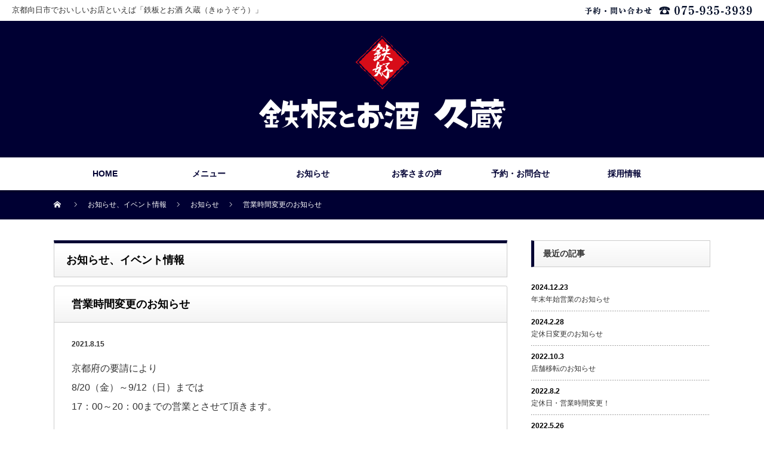

--- FILE ---
content_type: text/html; charset=UTF-8
request_url: https://kyookonomi.com/archives/330
body_size: 5946
content:
<!DOCTYPE html PUBLIC "-//W3C//DTD XHTML 1.1//EN" "http://www.w3.org/TR/xhtml11/DTD/xhtml11.dtd">
<!--[if lt IE 9]><html xmlns="http://www.w3.org/1999/xhtml" class="ie"><![endif]-->
<!--[if (gt IE 9)|!(IE)]><!--><html xmlns="http://www.w3.org/1999/xhtml"><!--<![endif]-->
<head profile="http://gmpg.org/xfn/11">
<meta http-equiv="Content-Type" content="text/html; charset=UTF-8" />
<meta http-equiv="X-UA-Compatible" content="IE=edge,chrome=1" />
<meta name="viewport" content="width=device-width" />
<title>営業時間変更のお知らせ | 鉄板とお酒 久蔵</title>
<meta name="description" content="京都府の要請により8/20（金）～9/12（日）までは17：00～20：00までの営業とさせて頂きます。フードのラストオーダーは19時半とさせて頂きます。アルコール類の提供はできません。月曜定休日となります。" />

<link rel="alternate" type="application/rss+xml" title="鉄板とお酒 久蔵 RSS Feed" href="https://kyookonomi.com/feed" />
<link rel="alternate" type="application/atom+xml" title="鉄板とお酒 久蔵 Atom Feed" href="https://kyookonomi.com/feed/atom" /> 
<link rel="pingback" href="https://kyookonomi.com/wp/xmlrpc.php" />

 
<link rel='dns-prefetch' href='//s.w.org' />
<link rel="alternate" type="application/rss+xml" title="鉄板とお酒 久蔵 &raquo; 営業時間変更のお知らせ のコメントのフィード" href="https://kyookonomi.com/archives/330/feed" />
		<script type="text/javascript">
			window._wpemojiSettings = {"baseUrl":"https:\/\/s.w.org\/images\/core\/emoji\/12.0.0-1\/72x72\/","ext":".png","svgUrl":"https:\/\/s.w.org\/images\/core\/emoji\/12.0.0-1\/svg\/","svgExt":".svg","source":{"concatemoji":"https:\/\/kyookonomi.com\/wp\/wp-includes\/js\/wp-emoji-release.min.js?ver=5.3.20"}};
			!function(e,a,t){var n,r,o,i=a.createElement("canvas"),p=i.getContext&&i.getContext("2d");function s(e,t){var a=String.fromCharCode;p.clearRect(0,0,i.width,i.height),p.fillText(a.apply(this,e),0,0);e=i.toDataURL();return p.clearRect(0,0,i.width,i.height),p.fillText(a.apply(this,t),0,0),e===i.toDataURL()}function c(e){var t=a.createElement("script");t.src=e,t.defer=t.type="text/javascript",a.getElementsByTagName("head")[0].appendChild(t)}for(o=Array("flag","emoji"),t.supports={everything:!0,everythingExceptFlag:!0},r=0;r<o.length;r++)t.supports[o[r]]=function(e){if(!p||!p.fillText)return!1;switch(p.textBaseline="top",p.font="600 32px Arial",e){case"flag":return s([127987,65039,8205,9895,65039],[127987,65039,8203,9895,65039])?!1:!s([55356,56826,55356,56819],[55356,56826,8203,55356,56819])&&!s([55356,57332,56128,56423,56128,56418,56128,56421,56128,56430,56128,56423,56128,56447],[55356,57332,8203,56128,56423,8203,56128,56418,8203,56128,56421,8203,56128,56430,8203,56128,56423,8203,56128,56447]);case"emoji":return!s([55357,56424,55356,57342,8205,55358,56605,8205,55357,56424,55356,57340],[55357,56424,55356,57342,8203,55358,56605,8203,55357,56424,55356,57340])}return!1}(o[r]),t.supports.everything=t.supports.everything&&t.supports[o[r]],"flag"!==o[r]&&(t.supports.everythingExceptFlag=t.supports.everythingExceptFlag&&t.supports[o[r]]);t.supports.everythingExceptFlag=t.supports.everythingExceptFlag&&!t.supports.flag,t.DOMReady=!1,t.readyCallback=function(){t.DOMReady=!0},t.supports.everything||(n=function(){t.readyCallback()},a.addEventListener?(a.addEventListener("DOMContentLoaded",n,!1),e.addEventListener("load",n,!1)):(e.attachEvent("onload",n),a.attachEvent("onreadystatechange",function(){"complete"===a.readyState&&t.readyCallback()})),(n=t.source||{}).concatemoji?c(n.concatemoji):n.wpemoji&&n.twemoji&&(c(n.twemoji),c(n.wpemoji)))}(window,document,window._wpemojiSettings);
		</script>
		<style type="text/css">
img.wp-smiley,
img.emoji {
	display: inline !important;
	border: none !important;
	box-shadow: none !important;
	height: 1em !important;
	width: 1em !important;
	margin: 0 .07em !important;
	vertical-align: -0.1em !important;
	background: none !important;
	padding: 0 !important;
}
</style>
	<link rel='stylesheet' id='sbi_styles-css'  href='https://kyookonomi.com/wp/wp-content/plugins/instagram-feed/css/sbi-styles.min.css?ver=6.1' type='text/css' media='all' />
<link rel='stylesheet' id='wp-block-library-css'  href='https://kyookonomi.com/wp/wp-includes/css/dist/block-library/style.min.css?ver=5.3.20' type='text/css' media='all' />
<link rel='stylesheet' id='parent-style-css'  href='https://kyookonomi.com/wp/wp-content/themes/nextage_tcd021/style.css?ver=5.3.20' type='text/css' media='all' />
<link rel='stylesheet' id='child-style-css'  href='https://kyookonomi.com/wp/wp-content/themes/qz/style.css?ver=5.3.20' type='text/css' media='all' />
<script type='text/javascript' src='https://kyookonomi.com/wp/wp-includes/js/jquery/jquery.js?ver=1.12.4-wp'></script>
<script type='text/javascript' src='https://kyookonomi.com/wp/wp-includes/js/jquery/jquery-migrate.min.js?ver=1.4.1'></script>
<link rel='https://api.w.org/' href='https://kyookonomi.com/wp-json/' />
<link rel='prev' title='またもや、、' href='https://kyookonomi.com/archives/327' />
<link rel='next' title='何度目か分かりませんが。。。' href='https://kyookonomi.com/archives/337' />
<link rel="canonical" href="https://kyookonomi.com/archives/330" />
<link rel='shortlink' href='https://kyookonomi.com/?p=330' />
<link rel="alternate" type="application/json+oembed" href="https://kyookonomi.com/wp-json/oembed/1.0/embed?url=https%3A%2F%2Fkyookonomi.com%2Farchives%2F330" />
<link rel="alternate" type="text/xml+oembed" href="https://kyookonomi.com/wp-json/oembed/1.0/embed?url=https%3A%2F%2Fkyookonomi.com%2Farchives%2F330&#038;format=xml" />

<link rel="stylesheet" href="https://kyookonomi.com/wp/wp-content/themes/nextage_tcd021/style.css?ver=0.0.9" type="text/css" />
<link rel="stylesheet" href="https://kyookonomi.com/wp/wp-content/themes/nextage_tcd021/comment-style.css?ver=0.0.9" type="text/css" />

<link rel="stylesheet" media="screen and (min-width:1111px)" href="https://kyookonomi.com/wp/wp-content/themes/nextage_tcd021/style_pc.css?ver=0.0.9" type="text/css" />
<link rel="stylesheet" media="screen and (max-width:1110px)" href="https://kyookonomi.com/wp/wp-content/themes/nextage_tcd021/style_sp.css?ver=0.0.9" type="text/css" />
<link rel="stylesheet" media="screen and (max-width:1110px)" href="https://kyookonomi.com/wp/wp-content/themes/nextage_tcd021/footer-bar/footer-bar.css?ver=?ver=0.0.9">

<link rel="stylesheet" href="https://kyookonomi.com/wp/wp-content/themes/qz/japanese.css?ver=0.0.9" type="text/css" />

<script type="text/javascript" src="https://kyookonomi.com/wp/wp-content/themes/nextage_tcd021/js/jscript.js?ver=0.0.9"></script>
<script type="text/javascript" src="https://kyookonomi.com/wp/wp-content/themes/nextage_tcd021/js/scroll.js?ver=0.0.9"></script>
<script type="text/javascript" src="https://kyookonomi.com/wp/wp-content/themes/nextage_tcd021/js/comment.js?ver=0.0.9"></script>
<script type="text/javascript" src="https://kyookonomi.com/wp/wp-content/themes/nextage_tcd021/js/rollover.js?ver=0.0.9"></script>


		<script type="text/javascript" src="https://kyookonomi.com/wp/wp-content/themes/qz/js/heightline.js"></script>
		
<!--[if lt IE 9]>
<link id="stylesheet" rel="stylesheet" href="https://kyookonomi.com/wp/wp-content/themes/nextage_tcd021/style_pc.css?ver=0.0.9" type="text/css" />
<script type="text/javascript" src="https://kyookonomi.com/wp/wp-content/themes/nextage_tcd021/js/ie.js?ver=0.0.9"></script>
<link rel="stylesheet" href="https://kyookonomi.com/wp/wp-content/themes/nextage_tcd021/ie.css" type="text/css" />
<![endif]-->

<!--[if IE 7]>
<link rel="stylesheet" href="https://kyookonomi.com/wp/wp-content/themes/nextage_tcd021/ie7.css" type="text/css" />
<![endif]-->


<!-- blend -->
<script type="text/javascript" src="https://kyookonomi.com/wp/wp-content/themes/nextage_tcd021/js/jquery.blend-min.js"></script>
<script type="text/javascript">
	jQuery(document).ready(function(){
		//jQuery("#global_menu a").blend();
		//jQuery(".blendy").blend();
	});
</script>
<!-- /blend -->



<style type="text/css">
a:hover { color:#000033; }
.page_navi a:hover, #post_pagination a:hover, #wp-calendar td a:hover, #return_top:hover,
 #wp-calendar #prev a:hover, #wp-calendar #next a:hover, #footer #wp-calendar td a:hover, .widget_search #search-btn input:hover, .widget_search #searchsubmit:hover, .tcdw_category_list_widget a:hover, .tcdw_news_list_widget .month, .tcd_menu_widget a:hover, .tcd_menu_widget li.current-menu-item a, #submit_comment:hover
  { background-color:#000033; }

body { font-size:16px; }
#header-wrapper{
	border-top-color: #000033;
}
#wrapper-light #global_menu ul ul li a {background: #000033;}
#wrapper-light #global_menu ul ul a:hover{background: #EEEEEE;}
#wrapper-dark #global_menu ul ul li a {background: #000033;}
#wrapper-dark #global_menu ul ul a:hover{background: #EEEEEE;}
#bread_crumb_wrapper{ background-color: #000033;}
.headline1{ border-left: solid 5px #000033;}
.headline2{ border-top: solid 5px #000033;}
.side_headline{ border-left: solid 5px #000033;}
.footer_headline{ color:#000033;}

.side_widget, #single_title, .footer_widget, #page-title, #company_info dd 
  { word-wrap:break-word; }


</style>
<link rel="shortcut icon" href="https://kyookonomi.com/sanjyo/wp-content/uploads/2019/11/icon1.png">
<!-- Global site tag (gtag.js) - Google Analytics -->
<script async src="https://www.googletagmanager.com/gtag/js?id=UA-153578471-1"></script>
<script>
  window.dataLayer = window.dataLayer || [];
  function gtag(){dataLayer.push(arguments);}
  gtag('js', new Date());

  gtag('config', 'UA-153578471-1');
</script>

</head>

<body class="post-template-default single single-post postid-330 single-format-standard">
	<div class="pc top-header">
	<header class="clearfix">
		<p class="left">京都向日市でおいしいお店といえば「鉄板とお酒 久蔵（きゅうぞう）」</p>
		<p class="tel right"><a href="tel:075-935-3939"><img src="https://kyookonomi.com/wp/wp-content/themes/qz/images/header/tel.png" alt="予約・問い合わせ075-935-3939" /></a></p>
	</header>
	   </div>
<div id="wrapper-light">
	<div id="header-wrapper">
		<!-- header -->
		<div id="header">
			<div id="header-inner" class="clearfix">

	   <h1 class="site-title pc">
		   <a href="https://kyookonomi.com/">
		   <img src="https://kyookonomi.com/wp/wp-content/themes/qz/images/header/logo.png" alt=" &raquo; 営業時間変更のお知らせ鉄板とお酒 久蔵">
		   </a>
	   </h1>
   </div>

   

   <div id="logo_image_mobile" class="sp">
    <a href="https://kyookonomi.com/"> <img src="https://kyookonomi.com/wp/wp-content/themes/qz/images/header/logo_sp.png" alt=" &raquo; 営業時間変更のお知らせ鉄板とお酒 久蔵"></a>
   </div>

				
   				<div id="header-right">
						<!-- header banner -->
					<!-- /header banner -->
   
					</div>
      
				<a href="#" class="menu_button"></a>
			</div>
		</div>
		<!-- /header -->
		<!-- global menu -->
		<div id="global_menu" class="clearfix">
<!--
			<div id="global_menu_home"><a href="https://kyookonomi.com">
<img src="https://kyookonomi.com/wp/wp-content/themes/nextage_tcd021/images/home.png" alt="HOME" />
</a></div>
-->
   <ul id="menu-header" class="menu"><li id="menu-item-91" class="menu-item menu-item-type-custom menu-item-object-custom menu-item-91"><a href="/">HOME</a></li>
<li id="menu-item-84" class="menu-item menu-item-type-custom menu-item-object-custom menu-item-has-children menu-item-84"><a>メニュー</a>
<ul class="sub-menu">
	<li id="menu-item-83" class="menu-item menu-item-type-post_type menu-item-object-page menu-item-83"><a href="https://kyookonomi.com/menu01-2">宴会コース</a></li>
	<li id="menu-item-109" class="menu-item menu-item-type-post_type menu-item-object-page menu-item-109"><a href="https://kyookonomi.com/menu02-2">ステーキ・鉄板焼</a></li>
	<li id="menu-item-82" class="menu-item menu-item-type-post_type menu-item-object-page menu-item-82"><a href="https://kyookonomi.com/menu03-2">お好み焼き・焼そば</a></li>
	<li id="menu-item-88" class="menu-item menu-item-type-post_type menu-item-object-page menu-item-88"><a href="https://kyookonomi.com/menu05">ごはんもの・一品もの・サラダ</a></li>
	<li id="menu-item-81" class="menu-item menu-item-type-post_type menu-item-object-page menu-item-81"><a href="https://kyookonomi.com/menu04-2">激辛メニュー</a></li>
	<li id="menu-item-79" class="menu-item menu-item-type-post_type menu-item-object-page menu-item-79"><a href="https://kyookonomi.com/menu06">ドリンク</a></li>
	<li id="menu-item-236" class="menu-item menu-item-type-post_type menu-item-object-page menu-item-236"><a href="https://kyookonomi.com/takeout">テイクアウト</a></li>
</ul>
</li>
<li id="menu-item-19" class="menu-item menu-item-type-post_type menu-item-object-page current_page_parent menu-item-19"><a href="https://kyookonomi.com/info">お知らせ</a></li>
<li id="menu-item-66" class="menu-item menu-item-type-post_type menu-item-object-page menu-item-66"><a href="https://kyookonomi.com/voice">お客さまの声</a></li>
<li id="menu-item-18" class="menu-item menu-item-type-post_type menu-item-object-page menu-item-18"><a href="https://kyookonomi.com/booking">予約・お問合せ</a></li>
<li id="menu-item-17" class="menu-item menu-item-type-post_type menu-item-object-page menu-item-17"><a href="https://kyookonomi.com/recruit">採用情報</a></li>
</ul> 		</div>
		<!-- /global menu -->

 <!-- smartphone banner -->
 
	</div>


	<div id="bread_crumb_wrapper">
		
<ul id="bread_crumb" class="clearfix">
 <li itemscope="itemscope" itemtype="http://data-vocabulary.org/Breadcrumb" class="home"><a itemprop="url" href="https://kyookonomi.com/"><span itemprop="title">Home</span></a></li>

 <li itemscope="itemscope" itemtype="http://data-vocabulary.org/Breadcrumb"><a itemprop="url" href="https://kyookonomi.com/info"><span itemprop="title">お知らせ、イベント情報</span></a></li>
 <li itemscope="itemscope" itemtype="http://data-vocabulary.org/Breadcrumb">
    <a itemprop="url" href="https://kyookonomi.com/archives/category/info"><span itemprop="title">お知らせ</span></a>
     </li>
 <li class="last">営業時間変更のお知らせ</li>

</ul>
	</div>
	
	<div id="contents" class="layout1 clearfix">
		<!-- mainColumn -->
		<div id="mainColumn">
			<div id="page-title" class="headline2">お知らせ、イベント情報</div>
			<div id="post-wrapper">
				<h2 id="single_title">営業時間変更のお知らせ</h2>
				<div class="post">
					<div id="post_meta" class="clearfix">
												<ul id="single_meta" class="clearfix meta">
							<li class="date">2021.8.15</li>																				</ul>
						

					</div>

				


										<p>京都府の要請により<br />
8/20（金）～9/12（日）までは<br />
17：00～20：00までの営業とさせて頂きます。</p>
<p>フードのラストオーダーは19時半とさせて頂きます。<br />
アルコール類の提供はできません。</p>
<p>月曜定休日となります。</p>
<p>よろしくお願いいたします。</p>
					
				
				</div>

								<div id="previous_next_post" class="clearfix">
										<div id="previous_post"><a href="https://kyookonomi.com/archives/327" rel="prev">またもや、、</a></div>
					<div id="next_post"><a href="https://kyookonomi.com/archives/337" rel="next">何度目か分かりませんが。。。</a></div>
									</div>
							</div>
			

		<!-- comments -->
				<!-- /comments -->

		</div>
		<!-- /mainColumn -->
		
		<!-- sideColumn -->
 
		<div id="sideColumn">

			<div class="side_widget clearfix">
				<h3 class="side_headline">最近の記事</h3>
				<ul class="news_widget_list">
									<li>
						<p class="news_date">2024.12.23</p>
						<a class="news_title" href="https://kyookonomi.com/archives/558">年末年始営業のお知らせ</a>
					</li>
									<li>
						<p class="news_date">2024.2.28</p>
						<a class="news_title" href="https://kyookonomi.com/archives/491">定休日変更のお知らせ</a>
					</li>
									<li>
						<p class="news_date">2022.10.3</p>
						<a class="news_title" href="https://kyookonomi.com/archives/413">店舗移転のお知らせ</a>
					</li>
									<li>
						<p class="news_date">2022.8.2</p>
						<a class="news_title" href="https://kyookonomi.com/archives/410">定休日・営業時間変更！</a>
					</li>
									<li>
						<p class="news_date">2022.5.26</p>
						<a class="news_title" href="https://kyookonomi.com/archives/404">営業時間について</a>
					</li>
								</ul>
			</div>

			<div class="side_widget clearfix">
				<h3 class="side_headline">カテゴリー</h3>
				<ul>
					<li class="cat-item cat-item-1"><a href="https://kyookonomi.com/archives/category/info">お知らせ</a>
</li>
				</ul>
			</div>


<!-- side column banner -->
<!-- /side column banner -->

		</div>
		<!-- /sideColumn -->
	

  <!-- smartphone banner -->
  
	</div><!-- END #contents -->

	<div id="footer-wrapper">

<!--
		<div id="footer" class="clearfix hide_mobile">

			<div id="footer_description">
				<p>京都向日市でおいしいお店といえば「鉄板とお酒 久蔵（きゅうぞう）」</p>
				<h2>鉄板とお酒 久蔵</h2>
			</div>

			
    </div>
-->

			<h2 class="center"><img src="https://kyookonomi.com/wp/wp-content/themes/qz/images/footer/logo.png" alt="鉄板とお酒　久蔵" ></h2>

 		<div id="footer_widget_wrap">
			
			<div id="footer_widget" class="clearfix">

      <div class="footer_widget clearfix widget_nav_menu" id="nav_menu-2">
<div class="menu-footer-container"><ul id="menu-footer" class="menu"><li id="menu-item-95" class="menu-item menu-item-type-post_type menu-item-object-page menu-item-home menu-item-95"><a href="https://kyookonomi.com/">HOME</a></li>
<li id="menu-item-99" class="menu-item menu-item-type-post_type menu-item-object-page menu-item-99"><a href="https://kyookonomi.com/menu">メニュー</a></li>
<li id="menu-item-98" class="menu-item menu-item-type-post_type menu-item-object-page current_page_parent menu-item-98"><a href="https://kyookonomi.com/info">お知らせ</a></li>
<li id="menu-item-94" class="menu-item menu-item-type-post_type menu-item-object-page menu-item-94"><a href="https://kyookonomi.com/voice">お客さまの声</a></li>
<li id="menu-item-97" class="menu-item menu-item-type-post_type menu-item-object-page menu-item-97"><a href="https://kyookonomi.com/booking">予約・お問合せ</a></li>
<li id="menu-item-96" class="menu-item menu-item-type-post_type menu-item-object-page menu-item-96"><a href="https://kyookonomi.com/recruit">採用情報</a></li>
</ul></div></div>
<div class="footer_widget clearfix widget_nav_menu" id="nav_menu-4">
<div class="menu-footer-menu-container"><ul id="menu-footer-menu" class="menu"><li id="menu-item-105" class="menu-item menu-item-type-post_type menu-item-object-page menu-item-105"><a href="https://kyookonomi.com/menu01-2">宴会コース</a></li>
<li id="menu-item-108" class="menu-item menu-item-type-post_type menu-item-object-page menu-item-108"><a href="https://kyookonomi.com/menu02-2">ステーキ・鉄板焼</a></li>
<li id="menu-item-104" class="menu-item menu-item-type-post_type menu-item-object-page menu-item-104"><a href="https://kyookonomi.com/menu03-2">お好み焼き・焼そば</a></li>
<li id="menu-item-100" class="menu-item menu-item-type-post_type menu-item-object-page menu-item-100"><a href="https://kyookonomi.com/menu05">ごはんもの・一品もの・サラダ</a></li>
<li id="menu-item-101" class="menu-item menu-item-type-post_type menu-item-object-page menu-item-101"><a href="https://kyookonomi.com/menu06">ドリンク</a></li>
<li id="menu-item-103" class="menu-item menu-item-type-post_type menu-item-object-page menu-item-103"><a href="https://kyookonomi.com/menu04-2">激辛メニュー</a></li>
</ul></div></div>
  			</div><!-- END #footer_widget -->
		</div><!-- END #footer_widget_wrap -->
 
<!-- <div class="linkbtn clearfix">
	<div class="left">
		<a href="http://www.kyookonomi.com/sanjyo"><img src="https://kyookonomi.com/wp/wp-content/themes/qz/images/footer/btn_sanjyo.png" alt="京都三条会商店街　鉄板焼キュウゾウ"  /></a>
	</div>
	<div class="right">
		<a href="http://www.kyookonomi.com/"><img src="https://kyookonomi.com/wp/wp-content/themes/qz/images/footer/btn_muko.png" alt="京都向日市　鉄板とお酒 久蔵"  /></a>
	</div>
</div> -->
		<div id="footer_copr">
			<p id="copyright">Copyright &copy;&nbsp; <a href="https://kyookonomi.com/">鉄板とお酒 久蔵</a> All rights reserved.</p>
		</div>

		<div id="return_wrapper">
			<a id="return_top"><span>ページ上部へ戻る</span></a>
		</div>

	</div>


</div>
  <!-- facebook share button code -->
 <div id="fb-root"></div>
 <script>
 (function(d, s, id) {
   var js, fjs = d.getElementsByTagName(s)[0];
   if (d.getElementById(id)) return;
   js = d.createElement(s); js.id = id;
   js.async = true;
   js.src = "//connect.facebook.net/ja_JP/sdk.js#xfbml=1&version=v2.5";
   fjs.parentNode.insertBefore(js, fjs);
 }(document, 'script', 'facebook-jssdk'));
 </script>
 <!-- Instagram Feed JS -->
<script type="text/javascript">
var sbiajaxurl = "https://kyookonomi.com/wp/wp-admin/admin-ajax.php";
</script>
<script type='text/javascript' src='https://kyookonomi.com/wp/wp-includes/js/comment-reply.min.js?ver=5.3.20'></script>
<script type='text/javascript' src='https://kyookonomi.com/wp/wp-includes/js/wp-embed.min.js?ver=5.3.20'></script>
</body>
</html>


--- FILE ---
content_type: text/css
request_url: https://kyookonomi.com/wp/wp-content/themes/qz/style.css?ver=5.3.20
body_size: 3968
content:
@charset "UTF-8";
/*
Theme Name:久蔵_子
Theme URI:
Description:nextage_tcd021の自作子テーマです。
Template:nextage_tcd021
Author:
Version:0.0.9
*/
body {
  font-family: "游明朝" , "Yu Mincho" , "游明朝体" , "YuMincho" , "ヒラギノ明朝 Pro W3" , "Hiragino Mincho Pro" , "HiraMinProN-W3" , "HGS明朝E" , "ＭＳ Ｐ明朝" , "MS PMincho" , serif;
  word-wrap: break-word;
}

img {
  max-width: 100%;
  height: auto;
}

/* global menu */
/* global menu */
div#wrapper-light #header-wrapper {
  background-image: none;
}

div#header-wrapper {
  background-color: #003;
  background-image: none;
}

div#header-wrapper #header {
  background-image: none;
}

@media print, screen and (max-width: 1110px) {
  #header-wrapper a.menu_button:before {
    color: #c00;
  }
}

@media print, screen and (min-width: 1111px) {
  div#header-wrapper {
    height: 225px;
  }
  div#header-wrapper h1.site-title {
    text-align: center;
  }
  div#global_menu,
  div#global_menu ul,
  div#global_menu li a {
    height: 55px;
    line-height: 55px;
    background-image: none;
    font-weight: bold;
  }
  div#wrapper-light #global_menu ul {
    background-image: none;
  }
  div#wrapper-light #global_menu ul ul {
    top: 55px;
  }
  div#wrapper-light #global_menu li a {
    background-image: none;
    color: #003;
  }
  div#wrapper-light #global_menu li a:hover {
    background-color: #eee;
    color: #c00;
  }
  .page header,
  .blog header,
  .single header {
    padding: 10px 20px;
    font-size: small;
  }
  .page header p,
  .blog header p,
  .single header p {
    margin: 0;
    line-height: 1;
  }
  .page header .left,
  .blog header .left,
  .single header .left {
    float: left;
  }
  .page header .right,
  .blog header .right,
  .single header .right {
    float: right;
  }
}

div.youtube {
  margin: 30px 0;
  position: relative;
  width: 100%;
  padding-top: 56.25%;
}

div.youtube iframe {
  position: absolute;
  top: 0;
  right: 0;
  width: 100% !important;
  height: 100% !important;
}

div.sec01 {
  background: #000 url("https://kyookonomi.com/wp/wp-content/themes/qz/images/top/kodawari1/bg.jpg") no-repeat right center;
  background-size: cover;
  color: #fff;
  padding: 15px;
}

div.sec02 {
  background: #fff url("https://kyookonomi.com/wp/wp-content/themes/qz/images/top/kodawari/bg.jpg") no-repeat center center;
  background-size: cover;
  color: #000;
}

div.sec03 {
  background: #000;
  color: #fff;
}

div.sec04 {
  background: #003 url("https://kyookonomi.com/wp/wp-content/themes/qz/images/top/info/bg.jpg") no-repeat center bottom;
  background-size: cover;
  color: #000;
  background-attachment: fixed;
}

div.sec04
ul li {
  color: #fff;
}

div.sec04
ul li a {
  color: #fff;
}

div.sec05 {
  background: #003 url("https://kyookonomi.com/wp/wp-content/themes/qz/images/top/messeage/bg.jpg") no-repeat center center;
  background-size: cover;
}

div.sec06 {
  background-color: #003;
  padding: 50px 0;
  text-align: center;
  color: #fff;
}

div.sec06 address {
  font-style: normal;
}

div.sec06 access a {
  font-weight: bold;
  color: #fff;
  padding: 10px 0;
  font-size: x-large;
}

div.sec06 span.tel {
  display: inline-block;
  margin: 5px 0;
  padding: 0;
}

div.top-footer .tabelog {
  display: inline-block;
  margin: 10px 0 25px;
}

div.insta {
  margin: 60px auto 20px auto;
}

div.insta a {
  color: #fff;
}

@media print, screen and (max-width: 479px) {
  div.sec01 {
    background: #000 url("https://kyookonomi.com/wp/wp-content/themes/qz/images/top/kodawari1/bg.jpg") no-repeat center bottom;
  }
}

@media print, screen and (max-width: 1110px) {
  div.youtube {
    width: 95%;
    margin: 30px auto;
  }
  div.sec02 {
    padding: 15px 0;
    box-sizing: border-box;
  }
  div.sec02 h2 {
    float: left;
    width: 10%;
    text-align: right;
    margin-left: 1%;
  }
  div.sec02 h2 img {
    max-height: 310px;
  }
  div.sec02 .img01 {
    float: right;
    width: 88%;
  }
  div.sec02 .ttl_sengiri {
    float: right;
    width: 18%;
    margin-right: 1%;
  }
  div.sec02 .img_sengiri {
    float: left;
    width: 80%;
  }
  div.sec02 .txt_sengiri {
    clear: both;
    padding: 5px;
  }
  div.sec02 .ttl_souse {
    float: left;
    width: 18%;
    margin-left: 1%;
  }
  div.sec02 .img_souse {
    float: right;
    width: 80%;
  }
  div.sec02 .txt_souse {
    clear: both;
    padding: 5px;
  }
  div.sec02 .ttl_tenkasu {
    float: right;
    width: 18%;
    margin-right: 1%;
  }
  div.sec02 .img_tenkasu {
    float: left;
    width: 80%;
  }
  div.sec02 .txt_tenkasu {
    clear: both;
    padding: 5px;
  }
  div.sec02 .ttl_sio {
    float: left;
    width: 18%;
    margin-left: 1%;
  }
  div.sec02 .img_sio {
    float: right;
    width: 80%;
  }
  div.sec02 .txt_sio {
    clear: both;
    padding: 5px;
  }
  div.sec02 .ttl_ninniku, div.sec02 .txt_ninniku {
    padding: 5px;
  }
  div.sec03, div.sec04, div.sec05, div.sec06 {
    padding: 15px;
  }
  div.sec04 .left {
    float: left;
    width: 43%;
  }
  div.sec04 .right {
    float: right;
    width: 55%;
  }
}

@media print, screen and (min-width: 1111px) {
  div.sec01 {
    padding: 80px 0;
  }
  div.sec01 div.inner .kodawari1 {
    width: 540px;
  }
  div.sec01 div.inner .kodawari1 h3 {
    margin-bottom: 50px;
  }
  div.sec01 div.inner .kodawari1 p {
    width: 420px;
  }
  div.sec02 .pc-inner {
    position: relative;
    height: 1300px;
  }
  div.sec02 .pc-inner div.kodawari {
    font-family: "游明朝" , "Yu Mincho" , "游明朝体" , "YuMincho" , "ヒラギノ明朝 Pro W3" , "Hiragino Mincho Pro" , "HiraMinProN-W3" , "HGS明朝E" , serif;
  }
  div.sec02 .pc-inner div.kodawari .vertical {
    -ms-writing-mode: tb-rl;
    -webkit-writing-mode: vertical-rl;
    height: 210px;
    column-gap: 12px;
  }
  div.sec02 .pc-inner div.kodawari h2 {
    text-align: center;
    top: 100px;
    left: 0;
    right: 0;
    margin-left: auto;
    margin-right: auto;
  }
  div.sec02 .pc-inner div.kodawari .img01 {
    position: absolute;
    top: -78px;
    left: 50px;
  }
  div.sec02 .pc-inner div.kodawari .ttl_souse {
    top: 350px;
    left: 360px;
    position: absolute;
  }
  div.sec02 .pc-inner div.kodawari .txt_souse {
    top: 380px;
    left: 130px;
    position: absolute;
  }
  div.sec02 .pc-inner div.kodawari .img_souse {
    top: 620px;
    left: 110px;
    position: absolute;
  }
  div.sec02 .pc-inner div.kodawari .ttl_tenkasu {
    top: 800px;
    right: 360px;
    position: absolute;
  }
  div.sec02 .pc-inner div.kodawari .txt_tenkasu {
    top: 830px;
    right: 425px;
    position: absolute;
  }
  div.sec02 .pc-inner div.kodawari .ttl_sengiri {
    top: 40px;
    right: 130px;
    position: absolute;
  }
  div.sec02 .pc-inner div.kodawari .txt_sengiri {
    top: 50px;
    right: 200px;
    position: absolute;
  }
  div.sec02 .pc-inner div.kodawari .img_sio {
    top: 280px;
    right: 40px;
    position: absolute;
  }
  div.sec02 .pc-inner div.kodawari .ttl_sio {
    top: 545px;
    right: 65px;
    position: absolute;
  }
  div.sec02 .pc-inner div.kodawari .txt_sio {
    top: 570px;
    right: 135px;
    position: absolute;
  }
  div.sec02 .pc-inner div.kodawari .ttl_ninniku {
    top: 1070px;
    left: 390px;
    position: absolute;
  }
  div.sec02 .pc-inner div.kodawari .ttl_ninniku p {
    margin-top: 15px;
  }
  div.sec02 .pc-inner div.kodawari .txt_ninniku {
    top: 1140px;
    left: 390px;
    position: absolute;
  }
  div.sec02 .pc-inner div.kodawari .img_ninniku {
    top: 1020px;
    left: 0px;
    position: absolute;
  }
  div.sec03 {
    margin-top: 170px;
  }
  div.sec03 div.menu div.right {
    float: right;
    width: 425px;
  }
  div.sec03 div.menu div.right h3 {
    margin: 90px 0 40px;
  }
  div.sec03 div.menu div.right p.btn {
    margin: 30px 0 40px;
    text-align: right;
  }
  div.sec03 div.menu div.right .txt p {
    width: 360px;
    margin-left: 15px;
  }
  div.sec03 div.menu div.left {
    float: left;
    width: 590px;
    margin-top: -110px;
  }
  div.sec04 {
    padding: 340px 0 40px;
  }
  div.sec04 div.info h2 {
    margin-bottom: 60px;
  }
  div.sec04 div.info ul li {
    width: 48%;
    float: left;
    color: #fff;
    margin-bottom: 30px;
  }
  div.sec04 div.info ul li .left {
    width: 110px;
    float: left;
  }
  div.sec04 div.info ul li .right {
    float: left;
    width: 250px;
    padding-left: 10px;
  }
  div.sec04 div.info p.btn {
    margin: 30px 0 40px;
    text-align: right;
  }
  div.sec05 div.mess {
    padding: 30px 10px;
    font-size: 14px;
  }
  div.sec05 div.mess .left {
    float: left;
    width: 610px;
  }
  div.sec05 div.mess .left h4 {
    margin-bottom: 35px;
  }
  div.sec05 div.mess .left p.name {
    text-align: right;
    font-weight: bold;
    font-family: "ヒラギノ角ゴ Pro W3", "Hiragino Kaku Gothic Pro", Osaka, "メイリオ", Meiryo, "ＭＳ Ｐゴシック", "MS PGothic", sans-serif;
  }
  div.sec05 div.mess .right {
    float: right;
    width: 410px;
  }
  div.sec06 .left {
    float: left;
    width: 550px;
  }
  div.sec06 .right {
    width: 450px;
    float: right;
  }
}

.page div.head,
.blog div.head,
.single div.head {
  text-align: center;
  z-index: 0;
  position: relative;
}

.page div.head img,
.blog div.head img,
.single div.head img {
  width: 100%;
}

.page .red,
.blog .red,
.single .red {
  color: #f00;
}

.page .red-box,
.blog .red-box,
.single .red-box {
  color: red;
  border: 1px solid red;
  padding: 10px;
  text-align: center;
}

.page div.page-footer,
.blog div.page-footer,
.single div.page-footer {
  background-color: #003;
  padding: 8px;
  color: #fff;
  margin: 40px auto;
}

.page div.page-footer div.line,
.blog div.page-footer div.line,
.single div.page-footer div.line {
  border: 1px solid #fff;
  padding: 10px;
}

div.main-img {
  margin: 40px auto;
}

div.main-img img {
  width: 100%;
}

div.menu-box {
  border-bottom: 1px solid #000;
  padding: 35px 10px;
}

div.menu-box h2 {
  text-align: center;
  margin-bottom: 30px;
}

div.menu-box ul.enkai li {
  text-align: center;
  background: url("https://kyookonomi.com/wp/wp-content/themes/qz/images/menu01/menu_bg.png") no-repeat center center;
  margin-bottom: 20px;
  background-size: cover;
  padding: 40px;
}

div.menu-box ul.menu-top li {
  margin-bottom: 1em;
  text-align: center;
}

div.menu-box02 {
  border-bottom: 1px solid #000;
}

div.menu05 .sarada {
  margin: 50px 0;
  background: url("https://kyookonomi.com/wp/wp-content/themes/qz/images/menu05/sarada_bg.jpg") no-repeat right center;
}

div.menu06 h2 {
  text-align: left;
  font-family: "游明朝" , "Yu Mincho" , "游明朝体" , "YuMincho" , "ヒラギノ明朝 Pro W3" , "Hiragino Mincho Pro" , "HiraMinProN-W3" , "HGS明朝E" , "ＭＳ Ｐ明朝" , "MS PMincho" , serif;
  margin: 0;
}

div.menu-txt h1 span {
  display: block;
  font-size: 14px;
  font-weight: normal;
  margin-top: 0.5em;
}

p.zeinuki {
  padding: 1em;
  font-size: small;
  text-align: right;
}

.menu-list {
  margin-top: 50px;
}

.menu-list ul {
  font-size: 14px;
}

.menu-list ul li {
  margin-bottom: 10px;
  border-bottom: 1px solid #003;
  padding: 5px;
}

.menu-list ul li span.item {
  display: inline-block;
}

.menu-list ul li span.item span.pickup {
  background-color: #f00;
  color: #fff;
  padding: 5px;
  margin-right: 0.5em;
  font-size: small;
}

div.booking div.page-footer {
  margin-top: 10px;
}

.booking-box h3 {
  font-size: 24px;
  margin-bottom: 18px;
  text-align: left;
  font-family: "游明朝" , "Yu Mincho" , "游明朝体" , "YuMincho" , "ヒラギノ明朝 Pro W3" , "Hiragino Mincho Pro" , "HiraMinProN-W3" , "HGS明朝E" , "ＭＳ Ｐ明朝" , "MS PMincho" , serif;
}

div.recruit div.sec05 {
  background-image: none;
  background-color: #fff;
}

div.recruit div.main-img2 {
  margin: 0 auto 40px auto;
}

div.recruit div.main-img2 img {
  width: 100%;
}

div.recruit h2 {
  font-size: 24px;
  margin: 18px 0;
  text-align: left;
  font-family: "游明朝" , "Yu Mincho" , "游明朝体" , "YuMincho" , "ヒラギノ明朝 Pro W3" , "Hiragino Mincho Pro" , "HiraMinProN-W3" , "HGS明朝E" , "ＭＳ Ｐ明朝" , "MS PMincho" , serif;
}

div.recruit h3.shain span {
  padding: 5px 10px;
  background-color: #ff9914;
  border-radius: 4px;
  margin-right: 5px;
  color: #fff;
}

div.recruit h3.part span {
  padding: 5px 10px;
  background-color: #C00;
  border-radius: 4px;
  margin-right: 5px;
  color: #fff;
}

div.recruit div.entry {
  text-align: center;
}

div.recruit div.entry strong {
  display: block;
  margin-bottom: 10px;
}

div.recruit div.post {
  margin-bottom: 20px;
}

.blog .post_list li {
  padding: 15px;
}

.blog .post_list li h3.title {
  border-bottom: 1px solid #003;
  margin-bottom: 1em;
  padding-bottom: 5px;
  font-size: large;
}

@media print, screen and (max-width: 1110px) {
  .menu,
  .booking {
    margin: 0 15px;
  }
  span.item {
    padding-right: 1.5em;
  }
  .blog .info {
    padding: 0 15px;
  }
}

@media print, screen and (min-width: 1111px) {
  div.main-img {
    width: 100%;
    height: 400px;
    background: url("https://kyookonomi.com/wp/wp-content/themes/qz/images/menu01/main_img.jpg") no-repeat center center;
    background-size: cover;
    background-attachment: fixed;
  }
  div.menu-box,
  div.menu-box03 {
    padding: 35px 10px;
  }
  div.menu-box-top {
    padding: 0px 10px 35px 10px;
  }
  div.menu {
    width: 1100px;
    margin: 0 auto;
    z-index: 999;
    position: relative;
  }
  div.menu .menu-img {
    width: 450px;
  }
  div.menu .menu-txt {
    width: 530px;
  }
  ul.menu-top li {
    width: 30%;
    padding: 1%;
    float: left;
  }
  .page p.red-box,
  .blog p.red-box {
    width: 850px;
    margin: 0 auto;
  }
  .top {
    margin-top: -20px;
  }
  .menu-list ul li span.item {
    width: 330px;
  }
  .menu-list ul li span.item400 {
    width: 400px;
  }
  div.menu01 div.right,
  div.menu04 div.right {
    width: 600px;
  }
  div.menu01 div.right h1,
  div.menu04 div.right h1 {
    margin-top: -20px;
    padding-top: 0;
  }
  div.menu01 div.right ul li,
  div.menu04 div.right ul li {
    font-weight: bold;
    color: red;
    margin: 0 0 5px 1.5em;
    list-style-type: disc;
  }
  div.menu01 div.left,
  div.menu04 div.left {
    width: 395px;
    margin-top: 15px;
  }
  div.menu01 div.menu-box h2,
  div.menu04 div.menu-box h2 {
    text-align: center;
    margin-bottom: 30px;
  }
  div.menu01 div.menu-box ul.enkai,
  div.menu04 div.menu-box ul.enkai {
    width: 1020px;
    margin: 0 auto;
  }
  div.menu01 div.menu-box ul.enkai li,
  div.menu04 div.menu-box ul.enkai li {
    padding: 40px 0 30px;
    text-align: center;
    background: url("https://kyookonomi.com/wp/wp-content/themes/qz/images/menu01/menu_bg.png") no-repeat center center;
    width: 500px;
    margin-bottom: 20px;
  }
  div.menu05 .imgtop {
    margin-top: -50px;
  }
  .blog .post_list .left {
    width: 350px;
  }
  .blog .post_list .right {
    width: 700px;
    padding: 10px 0;
  }
  .page div.page-footer,
  .blog div.page-footer {
    width: 980px;
  }
  .page div.page-footer div.line,
  .blog div.page-footer div.line {
    padding: 40px 60px;
  }
  .page div.page-footer div.line .left,
  .blog div.page-footer div.line .left {
    width: 390px;
  }
  .page div.page-footer div.line .right,
  .blog div.page-footer div.line .right {
    width: 420px;
  }
  .page div.page-footer div.line div.tabelog,
  .blog div.page-footer div.line div.tabelog {
    width: 290px;
  }
  .page div.page-footer div.line p,
  .blog div.page-footer div.line p {
    margin-bottom: 0;
  }
  div.booking {
    width: 996px;
    margin: 50px auto;
  }
  div.booking .booking-box {
    width: 920px;
    margin: 10px auto;
  }
  div.booking .madori {
    border: 1px solid #ccc;
    padding: 30px;
    text-align: center;
  }
  div.recruit div.post {
    width: 100%;
  }
  div.recruit table th {
    width: 20%;
    text-align: left;
  }
  div.voice ul li {
    width: 48%;
    padding: 1%;
    float: left;
  }
}

div#footer-wrapper {
  background-image: none;
  background: #EBEBEB;
}

div#footer-wrapper h2 {
  text-align: center;
  padding: 30px 10px;
}

div.linkbtn {
  padding: 5px 15px;
}

div.linkbtn .left {
  float: left;
  width: 48%;
}

div.linkbtn .right {
  float: right;
  width: 48%;
}

div.page-footer h3 {
  font-size: large;
}

div.page-footer div.tel {
  margin-bottom: 10px;
}

div.tabelog {
  background-color: #f93;
  padding: 13px 50px;
  text-align: center;
}

#footer_widget_wrap #nav_menu-2 {
  font-weight: bold;
}

#footer_widget_wrap #nav_menu-2 ul {
  text-align: center;
}

#footer_widget_wrap #nav_menu-2 ul li {
  padding: 10px;
  display: inline-block;
  font-size: 16px;
  text-align: center;
}

#footer_widget_wrap #nav_menu-2 ul li a:hover {
  color: #c00;
}

#footer_widget_wrap #nav_menu-4 ul {
  text-align: center;
}

#footer_widget_wrap #nav_menu-4 ul li {
  padding: 10px;
  display: inline-block;
  font-size: 14px;
}

#footer_widget_wrap2 {
  background: none;
}

ul.dp-footer-bar {
  text-align: center;
}

ul.dp-footer-bar li {
  padding: 10px 15px;
  display: block;
  margin: 0 auto;
}

div.line .map img {
  padding: 5px;
}

@media print, screen and (max-width: 1110px) {
  div.tabelog {
    margin: 25px 0 15px 0;
  }
}

@media print, screen and (min-width: 1111px) {
  div.linkbtn {
    width: 700px;
    margin: 20px auto;
  }
  div.page-footer div.tabelog {
    padding: 15px 50px;
    margin: 20px 0 0 20px;
  }
}

@-webkit-keyframes flash {
  0% {
    opacity: .4;
  }
  100% {
    opacity: 1;
  }
}

@keyframes flash {
  0% {
    opacity: .4;
  }
  100% {
    opacity: 1;
  }
}

.inner {
  margin-left: auto;
  margin-right: auto;
}

p.btn a {
  padding: 15px 45px;
  border: 1px solid #000;
  background: #fff;
  color: #000;
  text-decoration: none;
}

p.btn a:hover {
  color: #eee;
}

.page dl.info,
.blog dl.info {
  padding: 15px 0;
  border-bottom: 1px solid #ccc;
}

.page .info dt,
.blog .info dt {
  padding-bottom: 5px;
  vertical-align: text-top;
  line-height: 1;
}

.page .info dd,
.blog .info dd {
  line-height: 1.5;
  margin-bottom: 10px;
  vertical-align: text-top;
}

@media screen and (min-width: 768px) {
  .page .info dt,
  .blog .info dt {
    clear: left;
    float: left;
    width: 4.5em;
    line-height: 1.5;
  }
  .page .info dd,
  .blog .info dd {
    margin: 0 0 0 5em;
  }
}

@media print, screen and (max-width: 1110px) {
  .pc {
    display: none;
  }
  div#logo_image_mobile a {
    height: 30px;
  }
  div#header {
    background-color: #003;
  }
  div#header a.menu_button:before {
    color: #fff;
  }
}

@media print, screen and (min-width: 1111px) {
  .sp {
    display: none;
  }
  .pc-inner {
    width: 1100px;
  }
  .left {
    float: left;
  }
  .right {
    float: right;
  }
}

/*# sourceMappingURL=style.map */